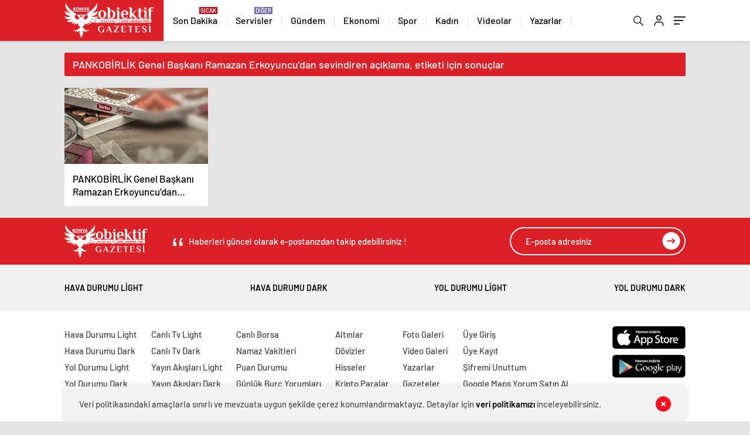

--- FILE ---
content_type: text/html; charset=utf-8
request_url: https://www.google.com/recaptcha/api2/aframe
body_size: 268
content:
<!DOCTYPE HTML><html><head><meta http-equiv="content-type" content="text/html; charset=UTF-8"></head><body><script nonce="pvn9dhdQ8tLvPtFxm3VS6g">/** Anti-fraud and anti-abuse applications only. See google.com/recaptcha */ try{var clients={'sodar':'https://pagead2.googlesyndication.com/pagead/sodar?'};window.addEventListener("message",function(a){try{if(a.source===window.parent){var b=JSON.parse(a.data);var c=clients[b['id']];if(c){var d=document.createElement('img');d.src=c+b['params']+'&rc='+(localStorage.getItem("rc::a")?sessionStorage.getItem("rc::b"):"");window.document.body.appendChild(d);sessionStorage.setItem("rc::e",parseInt(sessionStorage.getItem("rc::e")||0)+1);localStorage.setItem("rc::h",'1768722355065');}}}catch(b){}});window.parent.postMessage("_grecaptcha_ready", "*");}catch(b){}</script></body></html>